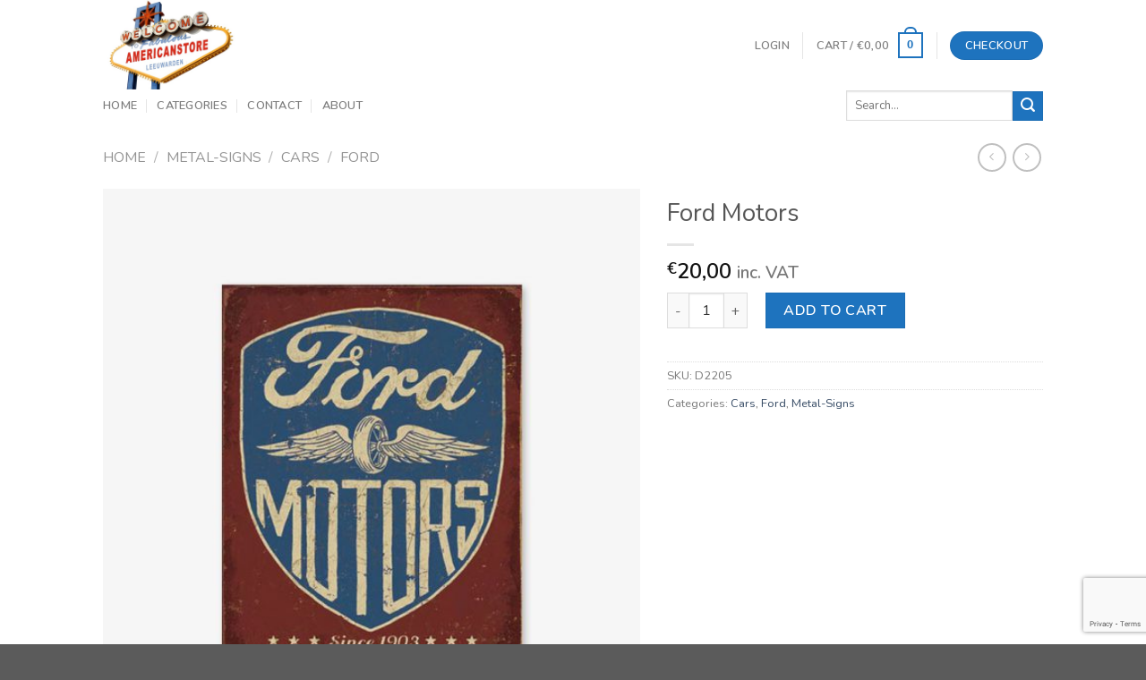

--- FILE ---
content_type: text/html; charset=utf-8
request_url: https://www.google.com/recaptcha/api2/anchor?ar=1&k=6Le3RJwUAAAAAFUKB6FY5BmVMBbcz6jazxjwOfD3&co=aHR0cHM6Ly93d3cuYW1lcmljYW4tc3RvcmUubmw6NDQz&hl=en&v=cLm1zuaUXPLFw7nzKiQTH1dX&size=invisible&anchor-ms=20000&execute-ms=15000&cb=6vwqxoqiml04
body_size: 45144
content:
<!DOCTYPE HTML><html dir="ltr" lang="en"><head><meta http-equiv="Content-Type" content="text/html; charset=UTF-8">
<meta http-equiv="X-UA-Compatible" content="IE=edge">
<title>reCAPTCHA</title>
<style type="text/css">
/* cyrillic-ext */
@font-face {
  font-family: 'Roboto';
  font-style: normal;
  font-weight: 400;
  src: url(//fonts.gstatic.com/s/roboto/v18/KFOmCnqEu92Fr1Mu72xKKTU1Kvnz.woff2) format('woff2');
  unicode-range: U+0460-052F, U+1C80-1C8A, U+20B4, U+2DE0-2DFF, U+A640-A69F, U+FE2E-FE2F;
}
/* cyrillic */
@font-face {
  font-family: 'Roboto';
  font-style: normal;
  font-weight: 400;
  src: url(//fonts.gstatic.com/s/roboto/v18/KFOmCnqEu92Fr1Mu5mxKKTU1Kvnz.woff2) format('woff2');
  unicode-range: U+0301, U+0400-045F, U+0490-0491, U+04B0-04B1, U+2116;
}
/* greek-ext */
@font-face {
  font-family: 'Roboto';
  font-style: normal;
  font-weight: 400;
  src: url(//fonts.gstatic.com/s/roboto/v18/KFOmCnqEu92Fr1Mu7mxKKTU1Kvnz.woff2) format('woff2');
  unicode-range: U+1F00-1FFF;
}
/* greek */
@font-face {
  font-family: 'Roboto';
  font-style: normal;
  font-weight: 400;
  src: url(//fonts.gstatic.com/s/roboto/v18/KFOmCnqEu92Fr1Mu4WxKKTU1Kvnz.woff2) format('woff2');
  unicode-range: U+0370-0377, U+037A-037F, U+0384-038A, U+038C, U+038E-03A1, U+03A3-03FF;
}
/* vietnamese */
@font-face {
  font-family: 'Roboto';
  font-style: normal;
  font-weight: 400;
  src: url(//fonts.gstatic.com/s/roboto/v18/KFOmCnqEu92Fr1Mu7WxKKTU1Kvnz.woff2) format('woff2');
  unicode-range: U+0102-0103, U+0110-0111, U+0128-0129, U+0168-0169, U+01A0-01A1, U+01AF-01B0, U+0300-0301, U+0303-0304, U+0308-0309, U+0323, U+0329, U+1EA0-1EF9, U+20AB;
}
/* latin-ext */
@font-face {
  font-family: 'Roboto';
  font-style: normal;
  font-weight: 400;
  src: url(//fonts.gstatic.com/s/roboto/v18/KFOmCnqEu92Fr1Mu7GxKKTU1Kvnz.woff2) format('woff2');
  unicode-range: U+0100-02BA, U+02BD-02C5, U+02C7-02CC, U+02CE-02D7, U+02DD-02FF, U+0304, U+0308, U+0329, U+1D00-1DBF, U+1E00-1E9F, U+1EF2-1EFF, U+2020, U+20A0-20AB, U+20AD-20C0, U+2113, U+2C60-2C7F, U+A720-A7FF;
}
/* latin */
@font-face {
  font-family: 'Roboto';
  font-style: normal;
  font-weight: 400;
  src: url(//fonts.gstatic.com/s/roboto/v18/KFOmCnqEu92Fr1Mu4mxKKTU1Kg.woff2) format('woff2');
  unicode-range: U+0000-00FF, U+0131, U+0152-0153, U+02BB-02BC, U+02C6, U+02DA, U+02DC, U+0304, U+0308, U+0329, U+2000-206F, U+20AC, U+2122, U+2191, U+2193, U+2212, U+2215, U+FEFF, U+FFFD;
}
/* cyrillic-ext */
@font-face {
  font-family: 'Roboto';
  font-style: normal;
  font-weight: 500;
  src: url(//fonts.gstatic.com/s/roboto/v18/KFOlCnqEu92Fr1MmEU9fCRc4AMP6lbBP.woff2) format('woff2');
  unicode-range: U+0460-052F, U+1C80-1C8A, U+20B4, U+2DE0-2DFF, U+A640-A69F, U+FE2E-FE2F;
}
/* cyrillic */
@font-face {
  font-family: 'Roboto';
  font-style: normal;
  font-weight: 500;
  src: url(//fonts.gstatic.com/s/roboto/v18/KFOlCnqEu92Fr1MmEU9fABc4AMP6lbBP.woff2) format('woff2');
  unicode-range: U+0301, U+0400-045F, U+0490-0491, U+04B0-04B1, U+2116;
}
/* greek-ext */
@font-face {
  font-family: 'Roboto';
  font-style: normal;
  font-weight: 500;
  src: url(//fonts.gstatic.com/s/roboto/v18/KFOlCnqEu92Fr1MmEU9fCBc4AMP6lbBP.woff2) format('woff2');
  unicode-range: U+1F00-1FFF;
}
/* greek */
@font-face {
  font-family: 'Roboto';
  font-style: normal;
  font-weight: 500;
  src: url(//fonts.gstatic.com/s/roboto/v18/KFOlCnqEu92Fr1MmEU9fBxc4AMP6lbBP.woff2) format('woff2');
  unicode-range: U+0370-0377, U+037A-037F, U+0384-038A, U+038C, U+038E-03A1, U+03A3-03FF;
}
/* vietnamese */
@font-face {
  font-family: 'Roboto';
  font-style: normal;
  font-weight: 500;
  src: url(//fonts.gstatic.com/s/roboto/v18/KFOlCnqEu92Fr1MmEU9fCxc4AMP6lbBP.woff2) format('woff2');
  unicode-range: U+0102-0103, U+0110-0111, U+0128-0129, U+0168-0169, U+01A0-01A1, U+01AF-01B0, U+0300-0301, U+0303-0304, U+0308-0309, U+0323, U+0329, U+1EA0-1EF9, U+20AB;
}
/* latin-ext */
@font-face {
  font-family: 'Roboto';
  font-style: normal;
  font-weight: 500;
  src: url(//fonts.gstatic.com/s/roboto/v18/KFOlCnqEu92Fr1MmEU9fChc4AMP6lbBP.woff2) format('woff2');
  unicode-range: U+0100-02BA, U+02BD-02C5, U+02C7-02CC, U+02CE-02D7, U+02DD-02FF, U+0304, U+0308, U+0329, U+1D00-1DBF, U+1E00-1E9F, U+1EF2-1EFF, U+2020, U+20A0-20AB, U+20AD-20C0, U+2113, U+2C60-2C7F, U+A720-A7FF;
}
/* latin */
@font-face {
  font-family: 'Roboto';
  font-style: normal;
  font-weight: 500;
  src: url(//fonts.gstatic.com/s/roboto/v18/KFOlCnqEu92Fr1MmEU9fBBc4AMP6lQ.woff2) format('woff2');
  unicode-range: U+0000-00FF, U+0131, U+0152-0153, U+02BB-02BC, U+02C6, U+02DA, U+02DC, U+0304, U+0308, U+0329, U+2000-206F, U+20AC, U+2122, U+2191, U+2193, U+2212, U+2215, U+FEFF, U+FFFD;
}
/* cyrillic-ext */
@font-face {
  font-family: 'Roboto';
  font-style: normal;
  font-weight: 900;
  src: url(//fonts.gstatic.com/s/roboto/v18/KFOlCnqEu92Fr1MmYUtfCRc4AMP6lbBP.woff2) format('woff2');
  unicode-range: U+0460-052F, U+1C80-1C8A, U+20B4, U+2DE0-2DFF, U+A640-A69F, U+FE2E-FE2F;
}
/* cyrillic */
@font-face {
  font-family: 'Roboto';
  font-style: normal;
  font-weight: 900;
  src: url(//fonts.gstatic.com/s/roboto/v18/KFOlCnqEu92Fr1MmYUtfABc4AMP6lbBP.woff2) format('woff2');
  unicode-range: U+0301, U+0400-045F, U+0490-0491, U+04B0-04B1, U+2116;
}
/* greek-ext */
@font-face {
  font-family: 'Roboto';
  font-style: normal;
  font-weight: 900;
  src: url(//fonts.gstatic.com/s/roboto/v18/KFOlCnqEu92Fr1MmYUtfCBc4AMP6lbBP.woff2) format('woff2');
  unicode-range: U+1F00-1FFF;
}
/* greek */
@font-face {
  font-family: 'Roboto';
  font-style: normal;
  font-weight: 900;
  src: url(//fonts.gstatic.com/s/roboto/v18/KFOlCnqEu92Fr1MmYUtfBxc4AMP6lbBP.woff2) format('woff2');
  unicode-range: U+0370-0377, U+037A-037F, U+0384-038A, U+038C, U+038E-03A1, U+03A3-03FF;
}
/* vietnamese */
@font-face {
  font-family: 'Roboto';
  font-style: normal;
  font-weight: 900;
  src: url(//fonts.gstatic.com/s/roboto/v18/KFOlCnqEu92Fr1MmYUtfCxc4AMP6lbBP.woff2) format('woff2');
  unicode-range: U+0102-0103, U+0110-0111, U+0128-0129, U+0168-0169, U+01A0-01A1, U+01AF-01B0, U+0300-0301, U+0303-0304, U+0308-0309, U+0323, U+0329, U+1EA0-1EF9, U+20AB;
}
/* latin-ext */
@font-face {
  font-family: 'Roboto';
  font-style: normal;
  font-weight: 900;
  src: url(//fonts.gstatic.com/s/roboto/v18/KFOlCnqEu92Fr1MmYUtfChc4AMP6lbBP.woff2) format('woff2');
  unicode-range: U+0100-02BA, U+02BD-02C5, U+02C7-02CC, U+02CE-02D7, U+02DD-02FF, U+0304, U+0308, U+0329, U+1D00-1DBF, U+1E00-1E9F, U+1EF2-1EFF, U+2020, U+20A0-20AB, U+20AD-20C0, U+2113, U+2C60-2C7F, U+A720-A7FF;
}
/* latin */
@font-face {
  font-family: 'Roboto';
  font-style: normal;
  font-weight: 900;
  src: url(//fonts.gstatic.com/s/roboto/v18/KFOlCnqEu92Fr1MmYUtfBBc4AMP6lQ.woff2) format('woff2');
  unicode-range: U+0000-00FF, U+0131, U+0152-0153, U+02BB-02BC, U+02C6, U+02DA, U+02DC, U+0304, U+0308, U+0329, U+2000-206F, U+20AC, U+2122, U+2191, U+2193, U+2212, U+2215, U+FEFF, U+FFFD;
}

</style>
<link rel="stylesheet" type="text/css" href="https://www.gstatic.com/recaptcha/releases/cLm1zuaUXPLFw7nzKiQTH1dX/styles__ltr.css">
<script nonce="lgz4Z2_9ePLU4Mf53JNoHg" type="text/javascript">window['__recaptcha_api'] = 'https://www.google.com/recaptcha/api2/';</script>
<script type="text/javascript" src="https://www.gstatic.com/recaptcha/releases/cLm1zuaUXPLFw7nzKiQTH1dX/recaptcha__en.js" nonce="lgz4Z2_9ePLU4Mf53JNoHg">
      
    </script></head>
<body><div id="rc-anchor-alert" class="rc-anchor-alert"></div>
<input type="hidden" id="recaptcha-token" value="[base64]">
<script type="text/javascript" nonce="lgz4Z2_9ePLU4Mf53JNoHg">
      recaptcha.anchor.Main.init("[\x22ainput\x22,[\x22bgdata\x22,\x22\x22,\[base64]/[base64]/[base64]/[base64]/[base64]/[base64]/[base64]/[base64]/[base64]/[base64]\\u003d\\u003d\x22,\[base64]\\u003d\\u003d\x22,\[base64]/woQYAMOzD2RTJsK9RcK9CH1Ww63DiMKZwol4BHvClzfCg3LDsVt/OgnCowHCnsKgLMO4wpUjRAgRw5I0CyjCkC9Hfz8ABB91CzUUwqdHw7Z6w4oKC8KSFMOgTn/[base64]/wrs9w6DCr8OKw6wdKyvCj8Ocw5vCtA7DhMKNB8Obw5fDp8Ouw4TDvcK5w67DjhEbO0k3EcOvYRfDpDDCnmcKQlA1aMOCw5XDrcKpY8K+w44xE8KVPcKzwqAjwrgffMKBw7Y0wp7CrH88QXMRwoXCrXzDtMK6JXjCncKUwqE5wqzCqR/[base64]/CiysGwpJ2w64XfMOOUiEgw7DCscK8D8Kfw5VNw7JnbzkjVirDo1EQGsOmXw/DhsOHX8KNSVg3B8OcAMOmw73DmD3DpMOQwqYlw7JFPEplw5fCsCQRV8OLwr0ZwqbCkcKUA3Evw4jDgR06wprDkyNZHlvCtnfDlsOAZ0N5w4LDh8OawqAAwr/Ds03CqE/CmVLDlkQFGxjCh8KSw7l+KMKDOwAKw6NFw5kuworDnyMoQcOmw6XDjMKMwpDDkMKhZ8K8EMO/[base64]/[base64]/wp5nRsONH28LwpHDnyVfcsKIwqLCnAsXTitHw7rDtsOQJMOJw4LCtwZdNcKdSHjCvVHCtmYkw7MgN8KuAcOTw43CjWTDmXkhT8O8wqY7M8O3wr3DlcOPwrhFLz4owoLCvsKVRQ5mFQzCpU1cXcKdQsOfLE1VwrnDuy3DuMO7eMKvB8OjIMKNSsKUL8OMwrNIwqE/IRnDliQZL3/[base64]/Cq8KBIBzCqMKQwqXCiHbDkibCgsOiwqt/w4vCnMOfAmHDvBTCv1DDk8OfwpvDvy/[base64]/[base64]/CvcO4wphcSH1NY8K1w65DwojDjcOrTcOiS8Obw4HCqsKcfAskworDpMKHB8KQNMO5w7fCpMKZw7RFSyg1UsOrBjArMQc1w4PCrcOocBBrFU1jPsO+wolCw4E/woQ4wpoJw5XCm3gxI8OFw6wvYMOfwqzCmzwPw5nClH3CvcKWNELDtsKuFi5Bw4Itw5gjwppsYcKfR8O8DUHCp8OBK8KwBXEDA8OHw7U/[base64]/[base64]/[base64]/w4bDmcKrw7/ChcO6woNLVGHCqMKfGHU/VsOpw40CwrzCh8OWw7LDhWDCjsO/[base64]/w4PCtcOYScO1w4vDpcOqc8KXAMKowpJKLnTCukVtZcK5w4bDpsKaQMOIecOYw60yJEDCv1LDuhdGLCcubmBdZFgtwokqw6cWwovDksK+CcK1w5jDpWZANl8HBMK7XSzCusKtw4DCvsKadWbChsOYPn/[base64]/[base64]/CrU1JUMKJUsOJXxXCoMOmw7F1PkXDsV91asK+w7PDosK7QcO/[base64]/CkWPDg8O+asK3YMK2dMOyw4nDlsOHKGDCkX9ywrEKwo0Gw67CmcOBwo9PwpLCl2Y7SHJ7woUdw4zCrwvCmXhgwqfCkBVtN37Dkm0cwoTCkzbDh8ONbWMmP8O0w7LCo8Kbw5sHFsKqw7HClyjCkWHCuW0lw6kwWRg7wp03wq4vwoc0BMO0Nh3Dt8OGBy3ClW/Dq1jDgMOlFz43w7fDh8KTfD3DjMKiZ8KTwqMlRcOaw6EEf11mHSVbworCn8OJZMKkw47DvcORfcOLw4ZXNMO+MF/DvmnDsGzDn8Kjwo7Cl1dGwocDSsKsdcKoS8OEOMObBT7DisOXwpcyKxDDtTRPw7LClTFLw7ZYRGZNw74ew4RGw7LClcKzYsKrCQYvw6sdOMO9wofChMOLe3zCqEUhw6R5w6/[base64]/wpHDsRnCrF/DpMKJVMOsUwbDkzrCuBTDu8Kbw4nCtsKXwrbDqz08wpPDrsKbf8OLw49OAcK9WcKdw5g0CMK9wrhEUsKiw6/DghxXPybDtsK1dS1XwrZPwobCicKiDsKuwrZBw4zDi8OfDHEICMKGDcOXwovCsUfCocKKw6zCpcOiO8OWwonChMK5EiLCksK6CcOtwrQCCTMiKMOMwoJ8OsKtwr3CoRbClMKWfiHDh1LDo8KSE8Kkw7PDg8Ksw4EOw6tYw54Mw6JSwp3Dr3MVw6rDqsOdMm5/wphqw5xbw4w3w4YmBcK7wrPCtCRbRMKAIMORwpLDjsKUNwbDvV/CgcOPKcKPZHjCqcOiwpPDkcKAbXbDuWcfwrQXw6/[base64]/DkcK9wp9wwo7DjlHClcKdIAZow64BwpLDnMOawojCr8OnwqZuwrTDm8KnFGzCvEDClU9bMMO9WsOREGF8KlbDllwZw48AwrPCs2Y6woEvw7lPKDzCqcKnwqrDicOucsK/[base64]/[base64]/DqMK2Uj3ChSrCm8K5cULCmcKHC8OcwoHDpljDg8OUw7PDoClUw4xawqbCo8OLwr3CjUULYyjDtGbDq8KkBsKuPgdhERYoVMKYwo5fw7/CgiI8w69Pw4dLKhomw59xOVjCrCbDrUNowr8OwqPCvcKlXMOgBltKwpDCi8OmJV1kwqgEw5t0WR7CrMOAw5MfHMOxwqnDtmcDaMOew6/[base64]/DgsKLwqTCokXCp8O3MBBQQMOsSMK/TAJScMOuAiDCkcKDIgEZwqEnWlFkwq/Cn8OLw5zDgsKdRxZjwo8jwo4Rw6LDqzEXwpY+woPCh8OkGcKxw7TDlwXDhMO0Zg4oR8KJw5XDmEMYZgPDgX7Dry0WwpfDgsOBfxLDskQJDMOswoPDqU7DmMO5w4NDwqZdJ2QtA1xIw5bCp8KrwoxFFGLDkELDm8KxwrLCjHHDqsOTfhPCi8KcZsKYQ8KGw7/CryTCh8OKw5rCmynCmMKNw4PDmMOIwqlKw7swb8OFRiXCncK1wrDCjybClMOAw77CuAkbMMKxw5TDq1TCoSXCh8OvC2fDoTLCqMO7eH3CoHY4csKiwqrDoBsRXwPCq8KRw70WSmQTworDjEbCnWlZN3FCw6fCkgE5YGB+AgnCm3Buw4zDqFbDh2/[base64]/DmEfCp8Ouc8OzZkYINMOswppIE8KNcMK3wqgoRsKOwpjDi8O6w7okVy0kRmoIwq3DoDQBNcK6dH/[base64]/woRoQsKhwqXDqMK7KBjCozMcwrzCmHMAKMO6wrVFGxjCk8OCfXjCssKlXsKLScKVF8KSHmfCusOYwoLCjsOow5fCpDZYw5dmw4tXwrIWTsKmwqIpO2HDkMObfHvCiT88Oyw4US3DoMOQwpnCsMOyw6/CsE/DmBVmDCrChn8rPsKVw5/DssOEwpPDucKsXcOxWnTDosK8w5Jbw7hMJsOEfsO0Z8Kewr9lIAFBasKAB8OtwqXCnE5kDV7Dg8OpMjFVX8KyX8ObEQdPZcKfwqRMw6FlEUfCqHQXwqvDowlQZiliw4/DicKDwrEvExTDisKgwq4ZchVMw7gUw6wsAMKRR3HCrMOXwqLDiAEPLsKRwrQuwr1AccK7PsO0woxKKGQXMMK0wrPCtgrCplEhwo0Kwo3CrcODwqg9XGvCsDZBw5wmwp/Di8KKWEIvwp/CkUIaJj0aw7rCmsKBacOsw4/[base64]/[base64]/Ch8OLSl7DiFgDwqzCj8Kkw7/[base64]/w6XCrMKhwprCjcKRw5PCjsK7aMKWw4pEccO/Pj9FeRzCnMKWw4N5wqdbwqc3R8Kzwq7DtyMbwrkgYyhRw7ILw6RIAMK9M8OYw4fClsKew5FxwobDncOpwo7DjsKEVxnDgRLDmyYxdxBePl/Dv8OhZsKdOMKuXcOhF8OJTcO1J8OZw5PDnScJQ8KfKE03w7nCvQnCiMOkwpLCpz7DpkkKw4I5wqnCoUYBwpjCqcK6wrTDnjvDnmzDvw3Cm09Ew5zCklIiPsKsQyvDjcOJBsKiw5/CtS9SecKzIgTCi13CoTcew69uw6jCqyrChWPDnwjDnVdRccK3MMKdMMK/fnzDk8KqwrFtwofDs8KZwrPCm8OwwovCrsOAwprDnMKsw6k9b2x1aDfCisKKDSFcw5MnwqQGwofCnx3ChMOTIFvCgVfCn0/[base64]/DsC/CgiBuPQRZwqLDugtpw6bDnMO3w77DkSMaaMKiw5MXwrDCu8OSfMKHBBTCgmfCmGbCmWYww55owpTDjxAYScOSccKDVMKVw7dUImtsMBnDvsOCQGoNwpDCn17CixvCusO4esOHwqgAwr9BwrQFw5/Csi7CnSBOXUUBSCPDgh7DlEXCoDJEQcKSwqBLw6fCiwDDkMKowpPDlcKYWlbCisK/wrUFwqrCr8Khw6wSU8KzA8KqworCnsKtw4hFw45CPcOxwqvDncOUJMK8wqw4KsKzw4hrHGHCsm7DscOxM8OSeMOVw6/DthYqAcOBTcORw75mwpoRw4N3w7FaMsO/QGTCs3VBw7hHBVF4V0HClsKbw4UbMMKRwr3DvcOow64GfAFgacOpw4ppw7djDTwbeRnCkcKmMFTDpsK5w7gNVWvCk8K5wrHDv3XClSnClMObAFXCsTA8BRXDicORwo/DlsKNdcOLTFpOwrV7w4PCrMOuwrDDmgM7U0dIOQxVw69BwqExw7IuB8OXwox4w6UKwprCpsKABMKYCGw8TzDDuMOLw6UtEMKlwqAmbsKOwp18WsKHNsO6KMKrH8K8wr3Cnw3DqsKIQV5wfsOGw7t9wrrCk0V6WMKNwosXOT/Ciw8PBTc5bwvDkcKAw4LCiVjCh8Kewp0uw4QAwpMeLMOIwqotw40Aw7/[base64]/w74ALMOwRMKvNVRUwopMwroTw55RwogBw6kEw7fDlcKAMMK1VsOQwog+TMKZWcOgwoRbwo7CtcOrw7XDp0jDicKlRSgRY8K3wpLChcOyN8OWw63Cih83w7gjw6NXwqTDh0LDq8OzRsO6csKFdcOcJcOFT8O2w6XCtFbDusKXwp/Ch0jCrHnDvzHCg1bDqsOPwpRSH8OjNMOADcKBw5Fjw75AwpsCw4Vow5oIwqE6G3VFIcKdwoUzw47CtksaGTUew6PDoh8Gw6cVw4ojw6rCvsOiw4/[base64]/CoMKBBsKww5Zkw6MZO8KdMMKvWcOXw40qBnPCpcOtw5PDrG8LCxvCscKoccKBwosmIsK+w4nCs8KIwqDDrMOdwrzDsUfDuMO/b8KdfsKGdMONw70TBMOSw7oMw6NOw7k3VUDDtMKobsKEJTTDhMK9w5jCmmAwwqY4A3EewoLDmDDCo8K4w6YcwodPSnvCpsO+YMOwSAYcN8OUw5/CvErDtmnCnMOcWsKMw6Faw6zCrhA1w7dcwpPDvsO9dGM0w4JWdMKlCcOYPjVGw5zCucOZSRdbw4/CjHUuw7tiGMKhwoA6w7Rdw6oNIMKWw5sNw4Q1bRZeRsO3wr4Yw4HCtFkPUGjDsx92wr/[base64]/DrcKqwq3DjMKLKHvCpkEnwplEw5rDv8KkUxnCvQF3wrYPw6bDq8OewpDCqU05wrHCoz4PwpkhJnTDjMKVw6PCt8OILD9KEUhcwrTCjsOIO0DDoTdpw67CuUBbwqHDkcOdQlDDgzvCjnzDhALCocKzBcKgw6oYCcKLUcOtw5M0Q8K/w7RGEsK7w4pXfgnDjcKYesO5w7Z8w4ZGHcKYwo7DvMK0wrXCoMOgRjFoYlBlwo0KcXXCv3paw6jDmXsPWEHDg8KfMyQLHk/DkMOuw79Fw7zDhm7Dv1bDn3vCnsO+d0EJG1RgH28Ed8KLw4ZpDTwNfMOjUsOWN8KEw7cnU2gYUSwhwr/CuMOZCBczQznDlMKvwrsfw7DDsBFJw4UWcCgTf8KIwqEMOsKrOHRIwqLDoMKWwqIWwps+w44hXsOzw5nCgsO4BsOxYz5JwqLCpMOTw4rDsF7DnijDmMOdR8KNOi4fw6bCqMK7wrACLH9ewpDDrnLCkMOaXsO8wr5oR0/DkhLCkT9vwoBwXwtPw7UOw6nDg8OFQFrCu3/DvsOZRl3DnxLDs8OPw65ywpPCosOCE07Dk0sPECzDhcOnwpnDkcKJwpVBesK5Y8K1wps7GwhvIsOswrYIwoVaSDpnNB4rIMOjw601IARTXl7CnsOKGsOiwrPDpEvDg8KFZjnDrgnCnkEEacO/[base64]/DhDLCnMKNw5o7w4UEwppaQcKPw7/Cph/CoEvCukBLJcOiH8KSCE46w5xKfsOfwqINwplGTsKhw4MAw4JfW8OuwrxeDsOuMsKuw5gVwrU5HMOHwpRKaBFWWWxHwowdHwzCoHx/wqHCpGvCjMKBcz3CisOXwr3DpMOGw4cwwr58eWEsUHZsZcOKwrw9QUxRwohYWsOzwqLDgsOuNxXDj8KxwqkaCTjDrwUZwr0mwqtqLMKJwoHCpzIRG8O6w68sw7rDsSLClMKePcKhGcKSIUzDuDnCmMOuwq/CihAfKsKLwobCicKlCnHDtcK4wpobwqzChcOvNMKRw7XCssK2wrrCo8OWw6/CtsONZ8OZw7HDuDJfPUnCvsK+w4vDsMOkBDk9EcKUe0JjwoYhw7vCksO4wojCqHPCjx0Uw5ZfKMKQYcOIfsKHwpEcw5XDuG0ewr1AwqTCkMKtw6I+w65lwrPCssKLHjYCwpJCMsKQYsO5fsKfYCTDkAMhBMOgwqTCoMK+wrBmwqIXwqIjwqU/[base64]/[base64]/VcKkwoXCk1rCgl/ChkzCvhZkJsKfwq/Cm3U8wr9ew5HCsVdEIX00BzBbwozDpTPDisO0SzbCl8OTWj9SwoItw6lSwo9iwq/[base64]/Do3d0WsOGeH5jZMOpw5XDpsO7fcKdHMOdbMKhw6tJFHdQwq9QIWjCmC/[base64]/D1XCr8K+w4R8IcKgd2ptwo4HZcOrwpDCl1YuwqvCuVfDhcOaw6xITD3Dm8KmwpcRbAzDvsOZLMOLSMOew70Lw5g8LTDDvsOlJMKxI8OpL1PDiFM2w73CrsOUCGXDtWTCiwt8w7XCnQwjD8OIBMO/w6HCulkqw4zDqUDDqGXCpkPDmlfCui/DusKIw4oABsORbCXDsTfCp8ODRMOQV3fDjEXCvH3Dtg7Cn8KlAR52wpB9w7nDoMKBw4jDqnrCq8OZw4vCiMOYXxPCoyDDj8OVOsK2X8OzRcKOUMKNw7fDq8O9w5tEOGnCsCLCrcOldsKNwp7CksO5N38pfcOMw6gfcylAwqBcARzCqMOjJcKcwqE5KMKDwrkMw7/DqsK4w5nDlcO7wrjCvcKoSmLCo3wEw7fDukDDqUrCgsKgWsOJw59xKMKNw45zLcKbw4ppdH0Ow5FRw7fCjsK9w7DDqsOaQCFxUcOrwpHCumXCl8OrcsK3wq3DjsOYw47CtyrDmsOrwpJZD8O8KnsPFcOKLX/DlHM0ecOzMMOnwpZfJ8O2wq3CkxczDgEEwoZwwp/CjsO1wqvDqcKQcy9wUMK2w44twq3CsnlcIcKmw57ClMKgLCFWS8O6woNFw57CoMKbdx3ClxnCp8KWw5dYw4rDnsK/fsKfGjvDkMOdT33DjMO7w6jCi8KMwpcZw4PCssK3F8K2ZMK6MmLDocOuL8KWwrkdeyJfw7DDhcOoeFo5A8O5w74JwobCh8OnMMK6w4Fsw5pFTBJMw4V9w6VmbRhbw5YywrzCtMKqwqbCo8ONJEfDnFnDjcOQw7k/wo5JwqoMw5g/w45kwrTCt8OXcsKJKcOEbHsrwqLDnMKFw5DCiMOOwpJYw6PCt8OXQz0oHsK+AcOkHm8twqjDhcO6CMO3UAo6w5PCtEnCjWByN8KOZm5UwpXCjcKew7vDkkpzw4MUwqfDqlnCmCHCtMO/wpvCkwZbS8KQwr/CiSjCvwE5w4NLwqDDj8OOJAlJw7whwoLDs8Oiw59mLUzDk8OYHsOJKcKVEUYbSS42P8OewqUdBVDCgMO1E8KtXsKawoDClcOZw7d7EMKCK8KXZnZBKMO6fsKwPMO/w7A1CcKmw7fDvMO6J33DmF/DrcKpTsKYwoIXw5XDl8Oyw4bClcK0Fz/[base64]/CnWdJWcKTwoVgV8Kew5HCjcO5wpjDjwUKwogQw7Imw51HZh7DhwE+PMOxwrnDphDDgTA+FknCu8OpScOlw4vDmkbCn3RJw7IMwq/[base64]/HMKkezkXwrjDjsKew7LCjGHDiMKgwp8sw6pha0UKw70wcWwZI8K9wpLChyzCvsO1X8Kqw51Bw7fDrz5cwqXDq8KBwqdAbcO4G8KrwrBPw7jDi8KwKcK5MEwuw6A0wpnCt8OTJMOXw4LCn8O9wpPCp0xbHcK2wptBaXtVw7zCgx/DsmHCtMO9XhvDpwLCgMO8OhF0IgcjXcOZw6RGwrt4XijDvm4xw5DCiCV+wpHClT/CqsOnIAIFwqIffFAew6JuZsKpbMKYw4dOBMOPXgLCkFN0OhvClMOSH8KtD2QrQy7DicO9DR/CvVzCh1bDtkYHw6XDgcO/[base64]/Cj0LCmsOOJsKtVGRqbsKwwqRKbcOBLi52YsOWbyfChzA7wrpcZMK9LnjCmQnCt8K2OcOMw7nDkFbDmivDuC1gOsOXw67CsFxGHUXDg8K2NsKdwrwmw6dJwqLCh8KGKCcSUnkpMcKyc8KBFsO0RsOUah9ZVzFKwo8vLcKkQMOUZsOQw4/[base64]/wqt6QBXCuyHChxlEw4rDlEDDlsO6wowFEDIseQFBGAImGsOfw7goUmnDj8Otw7XDhsOew63DkVXCuMKBw6vDqsORw7MReWjDuXBYw6PDusO+NcOPw7jDhD/CgFY7w5w+wpltTcOoworCncOmajZvPQrDjTBxwrjDvMK/w5hpaX7Dqnchw551acOKwrLCoUIZw45xXcOywrIEwqcqU3xUwoQMMT8hCj/CpMOzw5w7w7vCilwgLMO5e8K8wpttDjbCrxMuw5wlNcOHwrFnGm7DrsO9wpc5a14rwq3Cu0YRVF45wqM5VsKBdcKPESdcG8OCJwrDqkvCjQF1JD5TWMOmw5/CuxBzw7kmARVzwpwkP2vCnFbCu8OWVQJCbMO/XsOxwrknw7XCssKMfzVsw4HCgVwvwqIDIcO5ZRwiNBMBW8Kiw6PDvcOjwpjCtsK/[base64]/DhmVaLsKVaMOMRcOjw71UbSTDhhVxE38Awr7Ch8Kuwq9zQsKicQ94Pl0JT8OnCiotOcOrCsOHF30Hd8K1w4bCusOMwq3CscKwRg3DhcKkwpzDghAew4lXwp/Dr0HDuXTCj8OOw6bCqH8BVzFiwpFefRnDjnPDgUtCNA9YFMKqL8KVwpHCpz4aFz3DhsO2w6jDjHXCp8K7w6zDkBJiw6AafMOQFFxJTsOLLcO0wrrCs1LCo3x7dEnCicK/Ml11bwVKw6/DjsOiOsOuw6xbw5pQCy4kVMK/G8KlwrfDp8K+PcKnwpo4wojDpwbDi8O0w6rDsn5Rw5dAw77DpsKcJmoRN8OFIMKtfcKPw4xww5d3dD7CmlZ9W8Ovw5xswoXDqXTDugTDnTDDocOmwo3DlMKjfgFnLMOFw5TCtsOBw6nCicOSf2zDjV/Du8ObWMKfwoJawrfCrsKcw514w6gOSQ0awq/Ci8OmDMOIw5tJwo/[base64]/[base64]/DtQHDqQDDsEwpVHHDmsOZwq15LGzDo01vPlIqw5BNw5/Cl0t9S8O8w4pCVsKENjYrw7UBasK3w6FdwrdoLzllTMO1w6RKYk7CqcOgDsKIwrorAcOLw5gWNHfCkEbCmT/CrQLDlTMdwrEjXcKKwqocw7x2YG/CjsKIVMKWw7DDuWHDvj04w5nDrGbDnVDChMO5wrXCpDgJIFbDicOHw6B2wp0mHcKUOkrCusKwwqHDlhsALljDncOqw5p3DQ3CkcOgw7puw5jCvMKNZ3pCGMKfwohWw6/[base64]/DtmvDqsO6w7bDgsKCw7LDp8Ocw6tCHDHDrlZbw5A6asOTwpRuCsOIRAMLwpsRw4IpwpfDj2LCn1bDumHCp3AwQShLGcKMcyjDjMOtwot8DsOpX8OEw7jCsTnCqMOyR8Ksw61Xwq5hFgEAwpJQw68fYsOHIMOeRkJrwqvDlMOtwqTCucOhHsOww5/DsMOqXcK2AX3DgwnDvzHCgVvDr8KzwozClMO9w7HCvxpBIwojUcKGw4zCl1YIwrFCaS/DnBbDpsOawoPCqxjDs3zCv8KJw7PDvsKrw5DCjwsFUMOOZMKdMRbCiyjDjGPDpMOGa3DCkSNSwoR9w4TCpMO1JBdBwrgcw7TCg2zDpmnDvQ7DisOOcSDDvEIeOhQpw49ow7bDh8O2Oj5Ww4UydWV5V1MwQiPDhsK/[base64]/CmDcJwqnDu2cqw65Pw5ACw7Ysw6zDo8OHAsKLw4V5QjIcZ8Oew4J0wo8wZj9fQ1HDqnrDtWdkw6PCnCRxTCA0wolFwovDlsOaIcONw7bCt8KWWMOzN8Oow4waw7DCsRYEwrFewrRyNcOKw5HClcK8SHPCmMOkwoR0LcO/wpfCqMKRMMOTwrVAMhnDpXwMw5LCpCvDk8OwGMOFICFlw73CqjM6wotPbsKzdGvDhsKnw5sJwpDCrsKXdsOOwqwRCsKQNMO5w7Y3w58Yw4XCi8O9woBlw7vCgcK/[base64]/Dj23DqsKwQsO3wp7Diy/DncOAw6rComMIwoTCrWHDrMOyw7NyTcKLasORw7bCkDxuDcKZw40TEcO9w61AwpwmBWBswqzCqsOOwqgRfcO7w5/[base64]/CsK1TMOjwq/Dj2R0MMOPwphAHyTCkcOEwozDu8OSFUo9wr7CkgzDoR06wpV3w51Pwp/[base64]/DlQ4EOWzDvcOkTz3DhMOtwoY3w5RTTsKhUyRbQsONAFVXwrd/wpwCw6bDhcKuwr4FLSl6wplhKcOqwrrCnG9OSwdSw4RNC2jCnMKLwotIwoQiwpTDocKWw4IowphtwrLDqMOEw53ClEnDocKLZjBnKkVsw4x0wrluGcOnw7rDln0sJQ3CnMKtwplYwq4EN8Kyw4NPbmrCuy1ywp4VwrzCtwPDujsaw63Dr23CnRXCq8O8w4E9KyElw6h/HcO6fsKJw4HCoWzCnwnCth/DkcOww5fDsMOQWsOMF8O9w4pNwogCKXwUQMKAHsKEwo41RA1HNH58f8OwMypydRPDscK1wq8Ywos8Wh/[base64]/CicKhw557WDnCt8ODw6bCr13DksO2wo/CnQLCqMKVVMO7ZUYlGlHDs0nCrcK9V8OeI8KCTlR3Cwg4w5wCw5nCs8KQPcOPMcKbw6pRQiVpwqEBNCPDphtFZnDDsTnCh8KrwpHCtsOiw58IOxXDlMKAw7XDpmQIwqcYKcKBw6DCiwLCiyFXBMOcw6cBL1o2H8OxL8KdBjPDmQrCtEI0w43CiX1/w5TDjxNxw53DkkolUD1tD33DkcKJAgooe8KKZBI2wopLJCcmQEshEWIzw5jDm8Kjw5nDhnHDvDR2wrk1worCiF7Cv8Olw4EwACgVJ8Ocw6DDgVduwoDCkMKHUQ/DssO4BMKqwpgLwonDgEUjSnECP0LCm2w+F8O1wqMRw6h4wq5DwobCl8Ohw6dYV00UMcK8w6JtcMKGRsOBCETDlWEew4/CtWjDn8OlUELCosOXwqbCuAcdw5DCg8OAWcOgwpDCpVY8ByPChsKnw5zCoMKcHCELXzg3MMKnwpfCr8Kkw5nCsFfDuTLDucKbw4XDiGBmW8KuS8Oodl1zScOkwqoWwoIQUFXDnMODGSBnd8KIw7rCkUV5w786V3cbGV7CuVPCgMK4w63DkMORBS/DrsOuw4zClMKSOXRCL33DqMONNFvDsVhVwoUAw599NirDi8O6w7lBAmJmBcO5w79jCcKWw64pLyxVICvDh38CWsONwolRwovCrV/CgcOdwoNJSsK8bVZZLRQAwpnDpsO3esKKw4rCkx9VFnbDhWcQw4xLw7HClzxHfAwpwq/CjyA6Vzg8X8OTQ8Kkw6dkw5fCgCTDk2dQw7fDvjUvw7jCjSIUFcO1wpFbw4LDrcOVw5vCoMKqEMOrw4XDuyAbwo5Sw6A/MMOabsODwoY3V8Ocwqc6wpQcZsOLw5c7ARTDo8OMw5UOw4MlXsKWfsOQwpLCtsO/[base64]/Cp8OTw7IIwrViw7nCnGHCl8KZwofCjxPCncOVwpcXJ8KgFjDClMOtJcKZVsKgw7vCkCHCrMK2SsKVHkcpw43DuMKWw40/IcKTw5nCozHDqMKUIcKpw7dow7LCm8O5wqzChw1Aw4liw7TDtcOgfsKGwqPCocKYYsO0Gikiw4tpwpxHwr/DvCbCicOWLjkWw6XCnsKsUC4Ow67CiMOOw7YfwrDDr8Oww5PDm39EdFXCmg8XworDhcO5Fz/[base64]/esOUewPCg1RPw6bDgsOYasOiwpHDnyLDt8KcwoJyF8KRwoPDj8OJOnsed8OXw6fChmEuW25SwovDtMKKw4U6fxPCicOswrrDjMKJwrvCnRQ7w7dAw57Dsg/DrsOIXH8PBmQfw51oVMKdw7JMR1zDrMKuwofDvAA1JMOxe8Knw5N5w79xAcOMJB/Cl3MhRcODw4UBwr4dRiJWwrY6VH7Ckh/DiMKaw6htE8KodEDDrsORw6nCpBnClcO2w5zCu8OfacOiBWfDusK5w7TCrCkaa0PDjG/DmhPDmcK4aHdcc8KwMsO6GGkKKREswqluOi3DmnksHkNdfMOydzjDisOww4TDmXc7VcOMFCLCoybCg8KpBXMCwodraiTDq0szw67DtyfDhcKPVh/CscKew6YwJMKsDsK4bDHCvi0rwr7DiDfCn8Kgw7/DoMKVNE1fwr4Ow6sfBMOBBsOkwprDv31bw6zCtBRlwoDChE/DuUF+wqAHXMKMUsK4wpJjDDnDvm0pBMKEXnLCisK7wpFawoBYwq8mwpjDo8OKw77CnwPChmlNWMKDRF5rOG7CojEIwrnCowfDsMOWJUR6w4oZJxwDw5PCkMK1OGTCrRZzX8Ofd8OFBMK9NcOZwr9Sw6bCpQkgZFrDmVnDsl/CtHVRW8KMw5daKcOzDVoGwr/DhsK1AXdgXcO+PMKiwqLCqS/[base64]/Cm1cXwprDp8O/eMORbF/[base64]/[base64]/[base64]/Cj2bDicOsw7kYMD/CnGnCkcKddcKMw4TDgGZaw4nCvzZPwpbDvlfCqiUWQMKnwqJbw60Tw7fCpcO2w4jCnU1nYwLDicOneGlJYsKJw4cRE3HCuMOqwpLCih1yw4U8MkcwwpAuw5TCp8OKwpM5wo/CjcOPwr9qwoQww7cYJWXDgTxYEwRpw50nYVF+NMKJwrzCviQpcVMbwrXDncKLcgZxLRwEw6/Dr8Knw4PCgcOhwoMSw5TDnsOewqp2fcK/w5zDocKrw7bCj1Zew5XCmcKFMcK/M8KAw4HDjcOee8OZVzIJGDnDlgcjw4IAwoXDjgzDuGjChMO2woLCvzTDgcOOHzbDmi9SwowuNcOQPGPDpVjCiW5IA8K6BTjCqkxYw4/Ckx8Xw57CpyrCpVt3wrF6cBQCwr4bwrxjQQzDqllJKsOYw7chwr/DpcKyIMKsfsKTw6bCi8OCUEwyw6bCicKIwpV3w7LCgVbCrcOQw4llwrxGwozDrMOww5UWUQXCu3kPw74dw57CrMKHwp8yASpvwoZ0wq/DvwDCq8K/w6V7wpopwqsaScKNwq3ClHAxwp15Kz4Lw47DoQvCmyJowr4MwpDChQDCiyLDssKPw7hHFcOkw5DCmyl3NMOEw7Qiw6hLYsO0QsKOw4BHfBdcwrpywr48OjZSw6YVw6p/[base64]/Dh8KbQcO5w6NTYMONYlTCmsKGG3x/[base64]/TwNtJQXDkjLCgMKiTMOiw7BiSzhmBMKCwpfCoxbDhUkSWcKiw4PDgMOFw5DDscKVCcOtw5LDrgLCi8Onwq/[base64]/CqMKvLDPCi8O+asOKU2fCmDvDgUc5w7s0w4h+w47Cpm7Dn8O+e1/Ct8OqBWjDoC7DlRknw5LDhDwawoUjw43Co0cOwroRZMOvJsKcwp/Cgjs/wqDCicOrIMKlwod/wqRjworCgSQXYgnCuG/[base64]/[base64]/CrVJ4w7onVxTCgsOzw5rDoxrDksOIwqdKw4gRG0rCglshbgDCsV/CucKNDcKAcMK/wozChcKhwoFyEsKfwq90QRfCusKaHVDCgCNkcEbDosOxwpTDrMODw6RvwrzCu8KHw6UAw4BTw7M/w5LCtCJrw5Mzwo4qw4EcfMK7V8KMaMK2w6szBMKVwoZ6X8O+w5YUwo5rwoUbw7nDgMOdNMOlw7XCuBQRwpBrw58ZZyldw6PDk8KYw6XDpgXCqcO2N8K+w608NsOSwpxlAD/CmMO0w5vCrzDCocOBFcKow7rDiX7Ct8KLw7IJwpPDmRp4YBFWe8OAw7JGwq7CrMKGK8OYwqjCvsOgw6XCmMODdgYaesOPOMKkXVs0BkLDtTZJwp0RC3nDncKiSMOhVsKAwpk/wrDCph1yw57CkcKeW8OkLyDDl8KmwqVaIiDCusKXaFpSwrsOVMOhw7c+w7PCmSHCpyjChQXDqsOvPsKNw6/Cug\\u003d\\u003d\x22],null,[\x22conf\x22,null,\x226Le3RJwUAAAAAFUKB6FY5BmVMBbcz6jazxjwOfD3\x22,0,null,null,null,0,[21,125,63,73,95,87,41,43,42,83,102,105,109,121],[5339200,105],0,null,null,null,null,0,null,0,null,700,1,null,0,\x22CvkBEg8I8ajhFRgAOgZUOU5CNWISDwjmjuIVGAA6BlFCb29IYxIPCJrO4xUYAToGcWNKRTNkEg8I8M3jFRgBOgZmSVZJaGISDwjiyqA3GAE6BmdMTkNIYxIPCN6/tzcYADoGZWF6dTZkEg8I2NKBMhgAOgZBcTc3dmYSDgi45ZQyGAE6BVFCT0QwEg8I0tuVNxgAOgZmZmFXQWUSDwiV2JQyGAA6BlBxNjBuZBIPCMXziDcYADoGYVhvaWFjEg8IjcqGMhgBOgZPd040dGYSDgiK/Yg3GAA6BU1mSUk0GhwIAxIYHRG78OQ3DrceDv++pQYZxJ0JGZzijAIZ\x22,0,0,null,null,1,null,0,1],\x22https://www.american-store.nl:443\x22,null,[3,1,1],null,null,null,1,3600,[\x22https://www.google.com/intl/en/policies/privacy/\x22,\x22https://www.google.com/intl/en/policies/terms/\x22],\x22dXef6LKA9gzMcAqnPtgGmFMjA1oESXvH1YV1smJ/+V8\\u003d\x22,1,0,null,1,1761974664746,0,0,[32,99,76],null,[105,40,4],\x22RC-X4brLIAicX31Lg\x22,null,null,null,null,null,\x220dAFcWeA7zP9p6mUR1U_5LD2mCDx8_-bTh0RdmphsXdDyVawsmNW62wx6PhjxXXc_PEIqei_pblgaGQz5LcpDhZLvTjpK0nFh0KA\x22,1762057464771]");
    </script></body></html>

--- FILE ---
content_type: application/javascript; charset=utf-8
request_url: https://cdn.jsdelivr.net/npm/@sendcloud/checkout-plugin-ui@2.0.0/dist/checkout-plugin-ui-loader.js?ver=2.4.5
body_size: 187
content:
!async function(){const t=async function(){const t=String("https://sendcloud-checkout-static-data.sendcloud.sc")+"/static-checkout-data.json",e=new AbortController,n=setTimeout((function(){e.abort()}),5e3);let i=String("https://cdn.jsdelivr.net/npm/@sendcloud/checkout-plugin-ui@^2.0.0");try{const c=await fetch(t,{signal:e.signal});if(c.ok){const t=await c.json();"string"==typeof t.CHECKOUT_PLUGIN_UI_BASE_URL&&(i=t.CHECKOUT_PLUGIN_UI_BASE_URL)}}catch(t){}finally{clearTimeout(n)}const c=i+"/dist/checkout-plugin-ui.js",o=i+"/dist/checkout-plugin-ui.css",s=document.createElement("link");return s.href=o,s.rel="stylesheet",s.id="sendcloud-checkout-plugin-ui-stylesheet",document.head.appendChild(s),await import(c)}();Object.defineProperty(window,"renderScShippingOptionModule",{value:t,configurable:!0});const e=await t;Object.defineProperty(window,"renderScShippingOption",{value:e.renderScShippingOption,configurable:!0})}();
